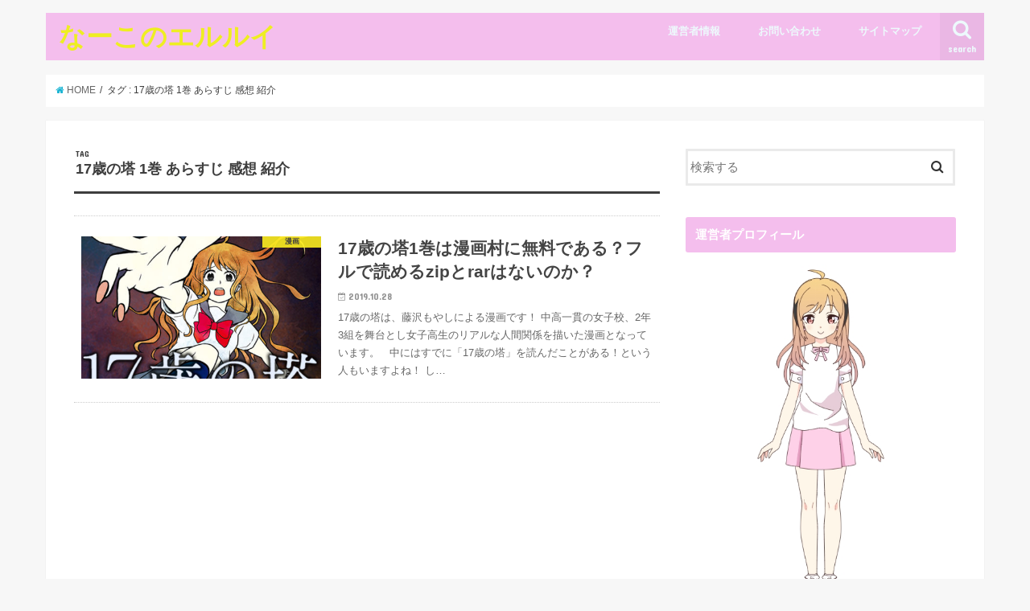

--- FILE ---
content_type: text/html; charset=UTF-8
request_url: https://elleetlui.org/tag/17%E6%AD%B3%E3%81%AE%E5%A1%94-1%E5%B7%BB-%E3%81%82%E3%82%89%E3%81%99%E3%81%98-%E6%84%9F%E6%83%B3-%E7%B4%B9%E4%BB%8B/
body_size: 13128
content:
<!doctype html>
<!--[if lt IE 7]><html dir="ltr" lang="ja"
	prefix="og: https://ogp.me/ns#"  class="no-js lt-ie9 lt-ie8 lt-ie7"><![endif]-->
<!--[if (IE 7)&!(IEMobile)]><html dir="ltr" lang="ja"
	prefix="og: https://ogp.me/ns#"  class="no-js lt-ie9 lt-ie8"><![endif]-->
<!--[if (IE 8)&!(IEMobile)]><html dir="ltr" lang="ja"
	prefix="og: https://ogp.me/ns#"  class="no-js lt-ie9"><![endif]-->
<!--[if gt IE 8]><!--> <html dir="ltr" lang="ja"
	prefix="og: https://ogp.me/ns#"  class="no-js"><!--<![endif]-->

<head>
<meta charset="utf-8">
<meta http-equiv="X-UA-Compatible" content="IE=edge">

<meta name="HandheldFriendly" content="True">
<meta name="MobileOptimized" content="320">
<meta name="viewport" content="width=device-width, initial-scale=1"/>


<link rel="pingback" href="https://elleetlui.org/xmlrpc.php">

<!--[if IE]>
<![endif]-->
<!--[if lt IE 9]>
<script src="//html5shiv.googlecode.com/svn/trunk/html5.js"></script>
<script src="//css3-mediaqueries-js.googlecode.com/svn/trunk/css3-mediaqueries.js"></script>
<![endif]-->




		<!-- All in One SEO 4.2.7.1 - aioseo.com -->
		<title>17歳の塔 1巻 あらすじ 感想 紹介 - なーこのエルルイ</title>
		<meta name="robots" content="max-image-preview:large" />
		<link rel="canonical" href="https://elleetlui.org/tag/17%E6%AD%B3%E3%81%AE%E5%A1%94-1%E5%B7%BB-%E3%81%82%E3%82%89%E3%81%99%E3%81%98-%E6%84%9F%E6%83%B3-%E7%B4%B9%E4%BB%8B/" />
		<meta name="generator" content="All in One SEO (AIOSEO) 4.2.7.1 " />
		<script type="application/ld+json" class="aioseo-schema">
			{"@context":"https:\/\/schema.org","@graph":[{"@type":"BreadcrumbList","@id":"https:\/\/elleetlui.org\/tag\/17%E6%AD%B3%E3%81%AE%E5%A1%94-1%E5%B7%BB-%E3%81%82%E3%82%89%E3%81%99%E3%81%98-%E6%84%9F%E6%83%B3-%E7%B4%B9%E4%BB%8B\/#breadcrumblist","itemListElement":[{"@type":"ListItem","@id":"https:\/\/elleetlui.org\/#listItem","position":1,"item":{"@type":"WebPage","@id":"https:\/\/elleetlui.org\/","name":"\u30db\u30fc\u30e0","description":"\u306a\u30fc\u3053\u306e\u30d6\u30ed\u30b0","url":"https:\/\/elleetlui.org\/"},"nextItem":"https:\/\/elleetlui.org\/tag\/17%e6%ad%b3%e3%81%ae%e5%a1%94-1%e5%b7%bb-%e3%81%82%e3%82%89%e3%81%99%e3%81%98-%e6%84%9f%e6%83%b3-%e7%b4%b9%e4%bb%8b\/#listItem"},{"@type":"ListItem","@id":"https:\/\/elleetlui.org\/tag\/17%e6%ad%b3%e3%81%ae%e5%a1%94-1%e5%b7%bb-%e3%81%82%e3%82%89%e3%81%99%e3%81%98-%e6%84%9f%e6%83%b3-%e7%b4%b9%e4%bb%8b\/#listItem","position":2,"item":{"@type":"WebPage","@id":"https:\/\/elleetlui.org\/tag\/17%e6%ad%b3%e3%81%ae%e5%a1%94-1%e5%b7%bb-%e3%81%82%e3%82%89%e3%81%99%e3%81%98-%e6%84%9f%e6%83%b3-%e7%b4%b9%e4%bb%8b\/","name":"17\u6b73\u306e\u5854 1\u5dfb \u3042\u3089\u3059\u3058 \u611f\u60f3 \u7d39\u4ecb","url":"https:\/\/elleetlui.org\/tag\/17%e6%ad%b3%e3%81%ae%e5%a1%94-1%e5%b7%bb-%e3%81%82%e3%82%89%e3%81%99%e3%81%98-%e6%84%9f%e6%83%b3-%e7%b4%b9%e4%bb%8b\/"},"previousItem":"https:\/\/elleetlui.org\/#listItem"}]},{"@type":"CollectionPage","@id":"https:\/\/elleetlui.org\/tag\/17%E6%AD%B3%E3%81%AE%E5%A1%94-1%E5%B7%BB-%E3%81%82%E3%82%89%E3%81%99%E3%81%98-%E6%84%9F%E6%83%B3-%E7%B4%B9%E4%BB%8B\/#collectionpage","url":"https:\/\/elleetlui.org\/tag\/17%E6%AD%B3%E3%81%AE%E5%A1%94-1%E5%B7%BB-%E3%81%82%E3%82%89%E3%81%99%E3%81%98-%E6%84%9F%E6%83%B3-%E7%B4%B9%E4%BB%8B\/","name":"17\u6b73\u306e\u5854 1\u5dfb \u3042\u3089\u3059\u3058 \u611f\u60f3 \u7d39\u4ecb - \u306a\u30fc\u3053\u306e\u30a8\u30eb\u30eb\u30a4","inLanguage":"ja","isPartOf":{"@id":"https:\/\/elleetlui.org\/#website"},"breadcrumb":{"@id":"https:\/\/elleetlui.org\/tag\/17%E6%AD%B3%E3%81%AE%E5%A1%94-1%E5%B7%BB-%E3%81%82%E3%82%89%E3%81%99%E3%81%98-%E6%84%9F%E6%83%B3-%E7%B4%B9%E4%BB%8B\/#breadcrumblist"}},{"@type":"Organization","@id":"https:\/\/elleetlui.org\/#organization","name":"\u306a\u30fc\u3053\u306e\u30a8\u30eb\u30eb\u30a4","url":"https:\/\/elleetlui.org\/"},{"@type":"WebSite","@id":"https:\/\/elleetlui.org\/#website","url":"https:\/\/elleetlui.org\/","name":"\u306a\u30fc\u3053\u306e\u30a8\u30eb\u30eb\u30a4","description":"\u306a\u30fc\u3053\u306e\u30d6\u30ed\u30b0","inLanguage":"ja","publisher":{"@id":"https:\/\/elleetlui.org\/#organization"}}]}
		</script>
		<!-- All in One SEO -->

<link rel='dns-prefetch' href='//ajax.googleapis.com' />
<link rel='dns-prefetch' href='//fonts.googleapis.com' />
<link rel='dns-prefetch' href='//maxcdn.bootstrapcdn.com' />
<link rel='dns-prefetch' href='//s.w.org' />
<link rel="alternate" type="application/rss+xml" title="なーこのエルルイ &raquo; フィード" href="https://elleetlui.org/feed/" />
<link rel="alternate" type="application/rss+xml" title="なーこのエルルイ &raquo; コメントフィード" href="https://elleetlui.org/comments/feed/" />
<link rel="alternate" type="application/rss+xml" title="なーこのエルルイ &raquo; 17歳の塔 1巻 あらすじ 感想 紹介 タグのフィード" href="https://elleetlui.org/tag/17%e6%ad%b3%e3%81%ae%e5%a1%94-1%e5%b7%bb-%e3%81%82%e3%82%89%e3%81%99%e3%81%98-%e6%84%9f%e6%83%b3-%e7%b4%b9%e4%bb%8b/feed/" />
		<script type="text/javascript">
			window._wpemojiSettings = {"baseUrl":"https:\/\/s.w.org\/images\/core\/emoji\/12.0.0-1\/72x72\/","ext":".png","svgUrl":"https:\/\/s.w.org\/images\/core\/emoji\/12.0.0-1\/svg\/","svgExt":".svg","source":{"concatemoji":"https:\/\/elleetlui.org\/wp-includes\/js\/wp-emoji-release.min.js"}};
			!function(e,a,t){var n,r,o,i=a.createElement("canvas"),p=i.getContext&&i.getContext("2d");function s(e,t){var a=String.fromCharCode;p.clearRect(0,0,i.width,i.height),p.fillText(a.apply(this,e),0,0);e=i.toDataURL();return p.clearRect(0,0,i.width,i.height),p.fillText(a.apply(this,t),0,0),e===i.toDataURL()}function c(e){var t=a.createElement("script");t.src=e,t.defer=t.type="text/javascript",a.getElementsByTagName("head")[0].appendChild(t)}for(o=Array("flag","emoji"),t.supports={everything:!0,everythingExceptFlag:!0},r=0;r<o.length;r++)t.supports[o[r]]=function(e){if(!p||!p.fillText)return!1;switch(p.textBaseline="top",p.font="600 32px Arial",e){case"flag":return s([127987,65039,8205,9895,65039],[127987,65039,8203,9895,65039])?!1:!s([55356,56826,55356,56819],[55356,56826,8203,55356,56819])&&!s([55356,57332,56128,56423,56128,56418,56128,56421,56128,56430,56128,56423,56128,56447],[55356,57332,8203,56128,56423,8203,56128,56418,8203,56128,56421,8203,56128,56430,8203,56128,56423,8203,56128,56447]);case"emoji":return!s([55357,56424,55356,57342,8205,55358,56605,8205,55357,56424,55356,57340],[55357,56424,55356,57342,8203,55358,56605,8203,55357,56424,55356,57340])}return!1}(o[r]),t.supports.everything=t.supports.everything&&t.supports[o[r]],"flag"!==o[r]&&(t.supports.everythingExceptFlag=t.supports.everythingExceptFlag&&t.supports[o[r]]);t.supports.everythingExceptFlag=t.supports.everythingExceptFlag&&!t.supports.flag,t.DOMReady=!1,t.readyCallback=function(){t.DOMReady=!0},t.supports.everything||(n=function(){t.readyCallback()},a.addEventListener?(a.addEventListener("DOMContentLoaded",n,!1),e.addEventListener("load",n,!1)):(e.attachEvent("onload",n),a.attachEvent("onreadystatechange",function(){"complete"===a.readyState&&t.readyCallback()})),(n=t.source||{}).concatemoji?c(n.concatemoji):n.wpemoji&&n.twemoji&&(c(n.twemoji),c(n.wpemoji)))}(window,document,window._wpemojiSettings);
		</script>
		<style type="text/css">
img.wp-smiley,
img.emoji {
	display: inline !important;
	border: none !important;
	box-shadow: none !important;
	height: 1em !important;
	width: 1em !important;
	margin: 0 .07em !important;
	vertical-align: -0.1em !important;
	background: none !important;
	padding: 0 !important;
}
</style>
	<link rel='stylesheet' id='wp-block-library-css'  href='https://elleetlui.org/wp-includes/css/dist/block-library/style.min.css' type='text/css' media='all' />
<style id='wp-block-library-inline-css' type='text/css'>
.has-text-align-justify{text-align:justify;}
</style>
<link rel='stylesheet' id='contact-form-7-css'  href='https://elleetlui.org/wp-content/plugins/contact-form-7/includes/css/styles.css' type='text/css' media='all' />
<link rel='stylesheet' id='wordpress-popular-posts-css-css'  href='https://elleetlui.org/wp-content/plugins/wordpress-popular-posts/assets/css/wpp.css' type='text/css' media='all' />
<link rel='stylesheet' id='style-css'  href='https://elleetlui.org/wp-content/themes/jstork/style.css' type='text/css' media='all' />
<link rel='stylesheet' id='slick-css'  href='https://elleetlui.org/wp-content/themes/jstork/library/css/slick.css' type='text/css' media='all' />
<link rel='stylesheet' id='shortcode-css'  href='https://elleetlui.org/wp-content/themes/jstork/library/css/shortcode.css' type='text/css' media='all' />
<link rel='stylesheet' id='gf_Concert-css'  href='//fonts.googleapis.com/css?family=Concert+One' type='text/css' media='all' />
<link rel='stylesheet' id='gf_Lato-css'  href='//fonts.googleapis.com/css?family=Lato' type='text/css' media='all' />
<link rel='stylesheet' id='fontawesome-css'  href='//maxcdn.bootstrapcdn.com/font-awesome/4.6.0/css/font-awesome.min.css' type='text/css' media='all' />
<link rel='stylesheet' id='remodal-css'  href='https://elleetlui.org/wp-content/themes/jstork/library/css/remodal.css' type='text/css' media='all' />
<link rel='stylesheet' id='aurora-heatmap-css'  href='https://elleetlui.org/wp-content/plugins/aurora-heatmap/style.css' type='text/css' media='all' />
<link rel='stylesheet' id='jetpack_css-css'  href='https://elleetlui.org/wp-content/plugins/jetpack/css/jetpack.css' type='text/css' media='all' />
<script type='text/javascript' src='//ajax.googleapis.com/ajax/libs/jquery/1.12.4/jquery.min.js'></script>
<script type='text/javascript' src='https://elleetlui.org/wp-content/plugins/qa-heatmap-analytics/js/polyfill/object_assign.js'></script>
<script type='text/javascript'>
var qahm = qahm || {}; let obj = {"ajax_url":"https:\/\/elleetlui.org\/wp-admin\/admin-ajax.php","plugin_dir_url":"https:\/\/elleetlui.org\/wp-content\/plugins\/qa-heatmap-analytics\/","tracking_hash":"ab44925f5e8a89c8","nonce_init":"11c2a3f48a","nonce_behavioral":"45c5737d28","const_debug_level":{"release":0,"staging":1,"debug":2},"const_debug":0,"type":"tag","id":74,"km":false,"yi":false,"ym":false}; qahm = Object.assign( qahm, obj );
</script>
<script type='text/javascript' src='https://elleetlui.org/wp-content/plugins/qa-heatmap-analytics/js/behavioral-data-init.js'></script>
<script type='text/javascript' src='https://elleetlui.org/wp-content/plugins/qa-heatmap-analytics/js/common.js'></script>
<script type='application/json' id="wpp-json">
{"sampling_active":0,"sampling_rate":100,"ajax_url":"https:\/\/elleetlui.org\/wp-json\/wordpress-popular-posts\/v1\/popular-posts","api_url":"https:\/\/elleetlui.org\/wp-json\/wordpress-popular-posts","ID":0,"token":"819d93929b","lang":0,"debug":0}
</script>
<script type='text/javascript' src='https://elleetlui.org/wp-content/plugins/wordpress-popular-posts/assets/js/wpp.min.js'></script>
<script type='text/javascript' src='https://elleetlui.org/wp-content/plugins/aurora-heatmap/js/mobile-detect.min.js'></script>
<script type='text/javascript'>
/* <![CDATA[ */
var aurora_heatmap_reporter = {"ajax_url":"https:\/\/elleetlui.org\/wp-admin\/admin-ajax.php","action":"aurora_heatmap","interval":"10","stacks":"10","reports":"click_pc,click_mobile","debug":"0","ajax_delay_time":"3000"};
/* ]]> */
</script>
<script type='text/javascript' src='https://elleetlui.org/wp-content/plugins/aurora-heatmap/js/reporter.js'></script>
<link rel='https://api.w.org/' href='https://elleetlui.org/wp-json/' />
<link rel="EditURI" type="application/rsd+xml" title="RSD" href="https://elleetlui.org/xmlrpc.php?rsd" />
<link rel="wlwmanifest" type="application/wlwmanifest+xml" href="https://elleetlui.org/wp-includes/wlwmanifest.xml" /> 

<style type="text/css">.ctw-marker-bold{padding:3px 1px;background-size:200% 12px;background-position:0 10px;background-repeat:repeat-x;-webkit-transition:all 2s ease;-moz-transition:all 2s ease;-o-transition:all 2s ease;-ms-transition:all 2s ease}.ctw-marker-slim{padding:3px 1px;background-size:200% 4px;background-position:0 18px;background-repeat:repeat-x;-webkit-transition:all 1s ease;-moz-transition:all 1s ease;-o-transition:all 1s ease;-ms-transition:all 1s ease}.ctw-marker-bold.ctw-marker-position{background-position:-100% 10px}.ctw-marker-slim.ctw-marker-position{background-position:-100% 18px}.ctw-marker-yellow{background-image:-webkit-linear-gradient(left, rgba(255,235,6,0) 50%, rgba(255,235,6,0.75) 50%);background-image:-moz-linear-gradient(left, rgba(255,235,6,0) 50%, rgba(255,235,6,0.75) 50%);background-image:-o-linear-gradient(left, rgba(255,235,6,0) 50%, rgba(255,235,6,0.75) 50%);background-image:-ms-linear-gradient(left, rgba(255,235,6,0) 50%, rgba(255,235,6,0.75) 50%);background-image:linear-gradient(left, rgba(255,235,6,0) 50%, rgba(255,235,6,0.75) 50%)}.ctw-marker-lightgreen{background-image:-webkit-linear-gradient(left, rgba(183,255,185,0) 50%, rgba(183,255,185,0.75) 50%);background-image:-moz-linear-gradient(left, rgba(183,255,185,0) 50%, rgba(183,255,185,0.75) 50%);background-image:-o-linear-gradient(left, rgba(183,255,185,0) 50%, rgba(183,255,185,0.75) 50%);background-image:-ms-linear-gradient(left, rgba(183,255,185,0) 50%, rgba(183,255,185,0.75) 50%);background-image:linear-gradient(left, rgba(183,255,185,0) 50%, rgba(183,255,185,0.75) 50%)}.ctw-marker-lime{background-image:-webkit-linear-gradient(left, rgba(130,255,5,0) 50%, rgba(130,255,5,0.75) 50%);background-image:-moz-linear-gradient(left, rgba(130,255,5,0) 50%, rgba(130,255,5,0.75) 50%);background-image:-o-linear-gradient(left, rgba(130,255,5,0) 50%, rgba(130,255,5,0.75) 50%);background-image:-ms-linear-gradient(left, rgba(130,255,5,0) 50%, rgba(130,255,5,0.75) 50%);background-image:linear-gradient(left, rgba(130,255,5,0) 50%, rgba(130,255,5,0.75) 50%)}.ctw-marker-aqua{background-image:-webkit-linear-gradient(left, rgba(133,232,255,0) 50%, rgba(133,232,255,0.75) 50%);background-image:-moz-linear-gradient(left, rgba(133,232,255,0) 50%, rgba(133,232,255,0.75) 50%);background-image:-o-linear-gradient(left, rgba(133,232,255,0) 50%, rgba(133,232,255,0.75) 50%);background-image:-ms-linear-gradient(left, rgba(133,232,255,0) 50%, rgba(133,232,255,0.75) 50%);background-image:linear-gradient(left, rgba(133,232,255,0) 50%, rgba(133,232,255,0.75) 50%)}.ctw-marker-cobaltblue{background-image:-webkit-linear-gradient(left, rgba(12,157,255,0) 50%, rgba(12,157,255,0.75) 50%);background-image:-moz-linear-gradient(left, rgba(12,157,255,0) 50%, rgba(12,157,255,0.75) 50%);background-image:-o-linear-gradient(left, rgba(12,157,255,0) 50%, rgba(12,157,255,0.75) 50%);background-image:-ms-linear-gradient(left, rgba(12,157,255,0) 50%, rgba(12,157,255,0.75) 50%);background-image:linear-gradient(left, rgba(12,157,255,0) 50%, rgba(12,157,255,0.75) 50%)}.ctw-marker-purple{background-image:-webkit-linear-gradient(left, rgba(222,194,255,0) 50%, rgba(222,194,255,0.75) 50%);background-image:-moz-linear-gradient(left, rgba(222,194,255,0) 50%, rgba(222,194,255,0.75) 50%);background-image:-o-linear-gradient(left, rgba(222,194,255,0) 50%, rgba(222,194,255,0.75) 50%);background-image:-ms-linear-gradient(left, rgba(222,194,255,0) 50%, rgba(222,194,255,0.75) 50%);background-image:linear-gradient(left, rgba(222,194,255,0) 50%, rgba(222,194,255,0.75) 50%)}.ctw-marker-violet{background-image:-webkit-linear-gradient(left, rgba(152,69,255,0) 50%, rgba(152,69,255,0.75) 50%);background-image:-moz-linear-gradient(left, rgba(152,69,255,0) 50%, rgba(152,69,255,0.75) 50%);background-image:-o-linear-gradient(left, rgba(152,69,255,0) 50%, rgba(152,69,255,0.75) 50%);background-image:-ms-linear-gradient(left, rgba(152,69,255,0) 50%, rgba(152,69,255,0.75) 50%);background-image:linear-gradient(left, rgba(152,69,255,0) 50%, rgba(152,69,255,0.75) 50%)}.ctw-marker-lightpink{background-image:-webkit-linear-gradient(left, rgba(255,211,210,0) 50%, rgba(255,211,210,0.75) 50%);background-image:-moz-linear-gradient(left, rgba(255,211,210,0) 50%, rgba(255,211,210,0.75) 50%);background-image:-o-linear-gradient(left, rgba(255,211,210,0) 50%, rgba(255,211,210,0.75) 50%);background-image:-ms-linear-gradient(left, rgba(255,211,210,0) 50%, rgba(255,211,210,0.75) 50%);background-image:linear-gradient(left, rgba(255,211,210,0) 50%, rgba(255,211,210,0.75) 50%)}.ctw-marker-pink{background-image:-webkit-linear-gradient(left, rgba(240,81,135,0) 50%, rgba(240,81,135,0.75) 50%);background-image:-moz-linear-gradient(left, rgba(240,81,135,0) 50%, rgba(240,81,135,0.75) 50%);background-image:-o-linear-gradient(left, rgba(240,81,135,0) 50%, rgba(240,81,135,0.75) 50%);background-image:-ms-linear-gradient(left, rgba(240,81,135,0) 50%, rgba(240,81,135,0.75) 50%);background-image:linear-gradient(left, rgba(240,81,135,0) 50%, rgba(240,81,135,0.75) 50%)}.ctw-marker-red{background-image:-webkit-linear-gradient(left, rgba(234,33,28,0) 50%, rgba(234,33,28,0.75) 50%);background-image:-moz-linear-gradient(left, rgba(234,33,28,0) 50%, rgba(234,33,28,0.75) 50%);background-image:-o-linear-gradient(left, rgba(234,33,28,0) 50%, rgba(234,33,28,0.75) 50%);background-image:-ms-linear-gradient(left, rgba(234,33,28,0) 50%, rgba(234,33,28,0.75) 50%);background-image:linear-gradient(left, rgba(234,33,28,0) 50%, rgba(234,33,28,0.75) 50%)}.ctw-marker-lightorange{background-image:-webkit-linear-gradient(left, rgba(255,201,147,0) 50%, rgba(255,201,147,0.75) 50%);background-image:-moz-linear-gradient(left, rgba(255,201,147,0) 50%, rgba(255,201,147,0.75) 50%);background-image:-o-linear-gradient(left, rgba(255,201,147,0) 50%, rgba(255,201,147,0.75) 50%);background-image:-ms-linear-gradient(left, rgba(255,201,147,0) 50%, rgba(255,201,147,0.75) 50%);background-image:linear-gradient(left, rgba(255,201,147,0) 50%, rgba(255,201,147,0.75) 50%)}.ctw-marker-orange{background-image:-webkit-linear-gradient(left, rgba(238,120,0,0) 50%, rgba(238,120,0,0.75) 50%);background-image:-moz-linear-gradient(left, rgba(238,120,0,0) 50%, rgba(238,120,0,0.75) 50%);background-image:-o-linear-gradient(left, rgba(238,120,0,0) 50%, rgba(238,120,0,0.75) 50%);background-image:-ms-linear-gradient(left, rgba(238,120,0,0) 50%, rgba(238,120,0,0.75) 50%);background-image:linear-gradient(left, rgba(238,120,0,0) 50%, rgba(238,120,0,0.75) 50%)}</style><script type="text/javascript">jQuery(function($){$(function(){$(window).scroll(function(){$('.ctw-marker').each(function(){var targetP=$(this).offset().top;var scrollT=$(window).scrollTop();var windowH=$(window).height();if(scrollT>targetP-windowH+250){$(this).addClass('ctw-marker-position')}})})})});</script>            <style id="wpp-loading-animation-styles">@-webkit-keyframes bgslide{from{background-position-x:0}to{background-position-x:-200%}}@keyframes bgslide{from{background-position-x:0}to{background-position-x:-200%}}.wpp-widget-placeholder,.wpp-widget-block-placeholder{margin:0 auto;width:60px;height:3px;background:#dd3737;background:linear-gradient(90deg,#dd3737 0%,#571313 10%,#dd3737 100%);background-size:200% auto;border-radius:3px;-webkit-animation:bgslide 1s infinite linear;animation:bgslide 1s infinite linear}</style>
            <style type='text/css'>img#wpstats{display:none}</style><style type="text/css">
body{color: #3E3E3E;}
a,#breadcrumb li a i{color: #1BB4D3;}
a:hover{color: #E69B9B;}
.article-footer .post-categories li a,.article-footer .tags a{  background: #1BB4D3;  border:1px solid #1BB4D3;}
.article-footer .tags a{color:#1BB4D3; background: none;}
.article-footer .post-categories li a:hover,.article-footer .tags a:hover{ background:#E69B9B;  border-color:#E69B9B;}
input[type="text"],input[type="password"],input[type="datetime"],input[type="datetime-local"],input[type="date"],input[type="month"],input[type="time"],input[type="week"],input[type="number"],input[type="email"],input[type="url"],input[type="search"],input[type="tel"],input[type="color"],select,textarea,.field { background-color: #ffffff;}
/*ヘッダー*/
.header{color: #ffffff;}
.header.bg,.header #inner-header,.menu-sp{background: #f4beed;}
#logo a{color: #eeee22;}
#g_nav .nav li a,.nav_btn,.menu-sp a,.menu-sp a,.menu-sp > ul:after{color: #edf9fc;}
#logo a:hover,#g_nav .nav li a:hover,.nav_btn:hover{color:#eeeeee;}
@media only screen and (min-width: 768px) {
.nav > li > a:after{background: #eeeeee;}
.nav ul {background: #666666;}
#g_nav .nav li ul.sub-menu li a{color: #f7f7f7;}
}
@media only screen and (max-width: 1165px) {
.site_description{
background: #f4beed;
color: #ffffff;
}
}
/*メインエリア*/
#inner-content{background: #ffffff}
.top-post-list .post-list:before{background: #1BB4D3;}
.widget li a:after{color: #1BB4D3;}
/* 投稿ページ見出し */
.entry-content h2,.widgettitle{background: #f4beed; color: #ffffff;}
.entry-content h3{border-color: #f4beed;}
.h_boader .entry-content h2{border-color: #f4beed; color: #3E3E3E;}
.h_balloon .entry-content h2:after{border-top-color: #f4beed;}
/* リスト要素 */
.entry-content ul li:before{ background: #f4beed;}
.entry-content ol li:before{ background: #f4beed;}
/* カテゴリーラベル */
.post-list-card .post-list .eyecatch .cat-name,.top-post-list .post-list .eyecatch .cat-name,.byline .cat-name,.single .authorbox .author-newpost li .cat-name,.related-box li .cat-name,.carouselwrap .cat-name,.eyecatch .cat-name{background: #fcee21; color:  #444444;}
/* ランキングバッジ */
ul.wpp-list li a:before{background: #f4beed; color: #ffffff;}
/* アーカイブのボタン */
.readmore a{border:1px solid #1BB4D3;color:#1BB4D3;}
.readmore a:hover{background:#1BB4D3;color:#fff;}
/* ボタンの色 */
.btn-wrap a{background: #1BB4D3;border: 1px solid #1BB4D3;}
.btn-wrap a:hover{background: #E69B9B;border-color: #E69B9B;}
.btn-wrap.simple a{border:1px solid #1BB4D3;color:#1BB4D3;}
.btn-wrap.simple a:hover{background:#1BB4D3;}
/* コメント */
.blue-btn, .comment-reply-link, #submit { background-color: #1BB4D3; }
.blue-btn:hover, .comment-reply-link:hover, #submit:hover, .blue-btn:focus, .comment-reply-link:focus, #submit:focus {background-color: #E69B9B; }
/* サイドバー */
#sidebar1{color: #444444;}
.widget a{text-decoration:none; color:#666666;}
.widget a:hover{color:#999999;}
/*フッター*/
#footer-top.bg,#footer-top .inner,.cta-inner{background-color: #666666; color: #CACACA;}
.footer a,#footer-top a{color: #f7f7f7;}
#footer-top .widgettitle{color: #CACACA;}
.footer.bg,.footer .inner {background-color: #666666;color: #CACACA;}
.footer-links li a:before{ color: #f4beed;}
/* ページネーション */
.pagination a, .pagination span,.page-links a{border-color: #1BB4D3; color: #1BB4D3;}
.pagination .current,.pagination .current:hover,.page-links ul > li > span{background-color: #1BB4D3; border-color: #1BB4D3;}
.pagination a:hover, .pagination a:focus,.page-links a:hover, .page-links a:focus{background-color: #1BB4D3; color: #fff;}
</style>
	<style type="text/css">
		/*<!-- rtoc -->*/
		.rtoc-mokuji-content {
			background-color: #ffffff;
		}

		.rtoc-mokuji-content.frame1 {
			border: 1px solid #ff7fa1;
		}

		.rtoc-mokuji-content #rtoc-mokuji-title {
			color: #ff7fa1;
		}

		.rtoc-mokuji-content .rtoc-mokuji li>a {
			color: #877179;
		}

		.rtoc-mokuji-content .mokuji_ul.level-1>.rtoc-item::before {
			background-color: #68d6cb !important;
		}

		.rtoc-mokuji-content .mokuji_ul.level-2>.rtoc-item::before {
			background-color: #68d6cb !important;
		}

		.rtoc-mokuji-content.frame2::before,
		.rtoc-mokuji-content.frame3,
		.rtoc-mokuji-content.frame4,
		.rtoc-mokuji-content.frame5 {
			border-color: #ff7fa1 !important;
		}

		.rtoc-mokuji-content.frame5::before,
		.rtoc-mokuji-content.frame5::after {
			background-color: #ff7fa1;
		}

		.widget_block #rtoc-mokuji-wrapper .rtoc-mokuji.level-1 .rtoc-item.rtoc-current:after,
		.widget #rtoc-mokuji-wrapper .rtoc-mokuji.level-1 .rtoc-item.rtoc-current:after,
		#scrollad #rtoc-mokuji-wrapper .rtoc-mokuji.level-1 .rtoc-item.rtoc-current:after,
		#sideBarTracking #rtoc-mokuji-wrapper .rtoc-mokuji.level-1 .rtoc-item.rtoc-current:after {
			background-color: #68d6cb !important;
		}

		.cls-1,
		.cls-2 {
			stroke: #ff7fa1;
		}

		.rtoc-mokuji-content .decimal_ol.level-2>.rtoc-item::before,
		.rtoc-mokuji-content .mokuji_ol.level-2>.rtoc-item::before,
		.rtoc-mokuji-content .decimal_ol.level-2>.rtoc-item::after,
		.rtoc-mokuji-content .decimal_ol.level-2>.rtoc-item::after {
			color: #68d6cb;
			background-color: #68d6cb;
		}

		.rtoc-mokuji-content .rtoc-mokuji.level-1>.rtoc-item::before {
			color: #68d6cb;
		}

		.rtoc-mokuji-content .decimal_ol>.rtoc-item::after {
			background-color: #68d6cb;
		}

		.rtoc-mokuji-content .decimal_ol>.rtoc-item::before {
			color: #68d6cb;
		}

		/*rtoc_return*/
		#rtoc_return a::before {
			background-image: url(https://elleetlui.org/wp-content/plugins/rich-table-of-content/include/../img/rtoc_return.png);
		}

		#rtoc_return a {
			background-color: #ff7fa1 !important;
		}

		/* アクセントポイント */
		.rtoc-mokuji-content .level-1>.rtoc-item #rtocAC.accent-point::after {
			background-color: #68d6cb;
		}

		.rtoc-mokuji-content .level-2>.rtoc-item #rtocAC.accent-point::after {
			background-color: #68d6cb;
		}

		/* rtoc_addon */
			</style>
	<link rel="icon" href="https://elleetlui.org/wp-content/uploads/2019/10/cropped-2e02351fae92d9b75e8f073a4b35e87f-32x32.jpg" sizes="32x32" />
<link rel="icon" href="https://elleetlui.org/wp-content/uploads/2019/10/cropped-2e02351fae92d9b75e8f073a4b35e87f-192x192.jpg" sizes="192x192" />
<link rel="apple-touch-icon-precomposed" href="https://elleetlui.org/wp-content/uploads/2019/10/cropped-2e02351fae92d9b75e8f073a4b35e87f-180x180.jpg" />
<meta name="msapplication-TileImage" content="https://elleetlui.org/wp-content/uploads/2019/10/cropped-2e02351fae92d9b75e8f073a4b35e87f-270x270.jpg" />
		<style type="text/css" id="wp-custom-css">
			/* 点滅 */
.blinking{
	-webkit-animation:blink 1.5s ease-in-out infinite alternate;
    -moz-animation:blink 1.5s ease-in-out infinite alternate;
    animation:blink 1.5s ease-in-out infinite alternate;
}
@-webkit-keyframes blink{
    0% {opacity:0;}
    100% {opacity:1;}
}
@-moz-keyframes blink{
    0% {opacity:0;}
    100% {opacity:1;}
}
@keyframes blink{
    0% {opacity:0;}
    100% {opacity:1;}
}		</style>
			
	<!-- Global site tag (gtag.js) - Google Analytics -->
<script async src="https://www.googletagmanager.com/gtag/js?id=UA-91456796-52"></script>
<script>
  window.dataLayer = window.dataLayer || [];
  function gtag(){dataLayer.push(arguments);}
  gtag('js', new Date());

  gtag('config', 'UA-91456796-52');
</script>

<script async src="https://pagead2.googlesyndication.com/pagead/js/adsbygoogle.js"></script>
<script>
     (adsbygoogle = window.adsbygoogle || []).push({
          google_ad_client: "ca-pub-2888193124410748",
          enable_page_level_ads: true
     });
</script>
	
<script data-ad-client="ca-pub-5709643418333800" async src="https://pagead2.googlesyndication.com/pagead/js/adsbygoogle.js"></script>

	
<!-- Google Tag Manager -->
<script>(function(w,d,s,l,i){w[l]=w[l]||[];w[l].push({'gtm.start':
new Date().getTime(),event:'gtm.js'});var f=d.getElementsByTagName(s)[0],
j=d.createElement(s),dl=l!='dataLayer'?'&l='+l:'';j.async=true;j.src=
'https://www.googletagmanager.com/gtm.js?id='+i+dl;f.parentNode.insertBefore(j,f);
})(window,document,'script','dataLayer','GTM-N9STRZB');</script>
<!-- End Google Tag Manager -->	
	
</head>

<body class="archive tag tag-17-1--- tag-74">
	
<!-- Google Tag Manager (noscript) -->
<noscript><iframe src="https://www.googletagmanager.com/ns.html?id=GTM-N9STRZB"
height="0" width="0" style="display:none;visibility:hidden"></iframe></noscript>
<!-- End Google Tag Manager (noscript) -->	
	
<div id="container" class="h_balloon  ">

<header class="header animated fadeIn  " role="banner">
<div id="inner-header" class="wrap cf">
<div id="logo" class="gf ">
<p class="h1 text"><a href="https://elleetlui.org" data-wpel-link="internal">なーこのエルルイ</a></p>
</div>

<nav id="g_nav" role="navigation">
<a href="#searchbox" data-remodal-target="searchbox" class="nav_btn search_btn"><span class="text gf">search</span></a>

<ul id="menu-%e3%83%a1%e3%83%8b%e3%83%a5%e3%83%bc" class="nav top-nav cf"><li id="menu-item-92" class="menu-item menu-item-type-post_type menu-item-object-page menu-item-92"><a href="https://elleetlui.org/prf/" data-wpel-link="internal">運営者情報<span class="gf"></span></a></li>
<li id="menu-item-93" class="menu-item menu-item-type-post_type menu-item-object-page menu-item-93"><a href="https://elleetlui.org/contact/" data-wpel-link="internal">お問い合わせ<span class="gf"></span></a></li>
<li id="menu-item-88" class="menu-item menu-item-type-post_type menu-item-object-page menu-item-88"><a href="https://elleetlui.org/sitemap/" data-wpel-link="internal">サイトマップ<span class="gf"></span></a></li>
</ul></nav>

<a href="#spnavi" data-remodal-target="spnavi" class="nav_btn"><span class="text gf">menu</span></a>


</div>
</header>


<div class="remodal" data-remodal-id="spnavi" data-remodal-options="hashTracking:false">
<button data-remodal-action="close" class="remodal-close"><span class="text gf">CLOSE</span></button>
<ul id="menu-%e3%83%a1%e3%83%8b%e3%83%a5%e3%83%bc-1" class="sp_g_nav nav top-nav cf"><li class="menu-item menu-item-type-post_type menu-item-object-page menu-item-92"><a href="https://elleetlui.org/prf/" data-wpel-link="internal">運営者情報<span class="gf"></span></a></li>
<li class="menu-item menu-item-type-post_type menu-item-object-page menu-item-93"><a href="https://elleetlui.org/contact/" data-wpel-link="internal">お問い合わせ<span class="gf"></span></a></li>
<li class="menu-item menu-item-type-post_type menu-item-object-page menu-item-88"><a href="https://elleetlui.org/sitemap/" data-wpel-link="internal">サイトマップ<span class="gf"></span></a></li>
</ul><button data-remodal-action="close" class="remodal-close"><span class="text gf">CLOSE</span></button>
</div>



<div class="remodal searchbox" data-remodal-id="searchbox" data-remodal-options="hashTracking:false">
<div class="search cf"><dl><dt>キーワードで記事を検索</dt><dd><form role="search" method="get" id="searchform" class="searchform cf" action="https://elleetlui.org/" >
		<input type="search" placeholder="検索する" value="" name="s" id="s" />
		<button type="submit" id="searchsubmit" ><i class="fa fa-search"></i></button>
		</form></dd></dl></div>
<button data-remodal-action="close" class="remodal-close"><span class="text gf">CLOSE</span></button>
</div>









<div id="breadcrumb" class="breadcrumb inner wrap cf"><ul><li itemscope itemtype="//data-vocabulary.org/Breadcrumb"><a href="https://elleetlui.org/" itemprop="url" data-wpel-link="internal"><i class="fa fa-home"></i><span itemprop="title"> HOME</span></a></li><li itemscope itemtype="//data-vocabulary.org/Breadcrumb"><span itemprop="title">タグ : 17歳の塔 1巻 あらすじ 感想 紹介</span></li></ul></div><div id="content">
<div id="inner-content" class="wrap cf">
<main id="main" class="m-all t-all d-5of7 cf" role="main">
<div class="archivettl">
<h1 class="archive-title h2">
<span class="gf">TAG</span> 17歳の塔 1巻 あらすじ 感想 紹介</h1>
</div>

		<div class="top-post-list">


<article class="post-list animated fadeIn post-1518 post type-post status-publish format-standard has-post-thumbnail category-164 category-184 tag-17-1--- article cf" role="article">
<a href="https://elleetlui.org/mannga-17sainotou/" rel="bookmark" title="17歳の塔1巻は漫画村に無料である？フルで読めるzipとrarはないのか？" class="cf" data-wpel-link="internal">


<figure class="eyecatch">
<img width="486" height="290" src="https://elleetlui.org/wp-content/uploads/2019/10/CF842788-22E0-46D9-9718-997754F3E2C8-486x290.jpeg" class="attachment-home-thum size-home-thum wp-post-image" alt="17歳の塔 1巻 あらすじ 感想 紹介" /><span class="cat-name cat-id-164">漫画</span>
</figure>

<section class="entry-content">
<h1 class="h2 entry-title">17歳の塔1巻は漫画村に無料である？フルで読めるzipとrarはないのか？</h1>

<p class="byline entry-meta vcard">
<span class="date gf updated">2019.10.28</span>
<span class="writer name author"><span class="fn">yuu</span></span>
</p>

<div class="description"><p>17歳の塔は、藤沢もやしによる漫画です！ 中高一貫の女子校、2年3組を舞台とし女子高生のリアルな人間関係を描いた漫画となっています。 &nbsp; 中にはすでに「17歳の塔」を読んだことがある！という人もいますよね！ し&#8230;</p>
</div>

</section>
</a>
</article>



</div>	
<nav class="pagination cf">
</nav>

</main>
<div id="sidebar1" class="sidebar m-all t-all d-2of7 cf" role="complementary">

<div id="search-2" class="widget widget_search"><form role="search" method="get" id="searchform" class="searchform cf" action="https://elleetlui.org/" >
		<input type="search" placeholder="検索する" value="" name="s" id="s" />
		<button type="submit" id="searchsubmit" ><i class="fa fa-search"></i></button>
		</form></div><div id="text-2" class="widget widget_text"><h4 class="widgettitle"><span>運営者プロフィール</span></h4>			<div class="textwidget"><p><img class="aligncenter size-full wp-image-77" src="https://elleetlui.org/wp-content/uploads/2019/09/kyara.jpg" alt="" width="490" height="631" /></p>
<p>どうもこんにちは☆</p>
<p>引っ越し大好き女子のなーこです♪</p>
<p>引っ越しの時期やタイミングを見計らってるうちにいろんな話題や美容品を見るのが好きになりました(笑)</p>
<p>私は面白いと思ったことや実際に使ってみた美容商品などどんどん紹介していきますので、ぜひ一緒に楽しめると嬉しいです＾＾</p>
</div>
		</div><div id="categories-2" class="widget widget_categories"><h4 class="widgettitle"><span>カテゴリー</span></h4><form action="https://elleetlui.org" method="get"><label class="screen-reader-text" for="cat">カテゴリー</label><select  name='cat' id='cat' class='postform' >
	<option value='-1'>カテゴリーを選択</option>
	<option class="level-0" value="295">小説</option>
	<option class="level-1" value="296">&nbsp;&nbsp;&nbsp;サブマリン</option>
	<option class="level-0" value="401">景井ひな</option>
	<option class="level-0" value="433">BE:FIRST</option>
	<option class="level-0" value="450">トレンド</option>
	<option class="level-0" value="16">エンタメ</option>
	<option class="level-1" value="257">&nbsp;&nbsp;&nbsp;アンサングシンデレラ</option>
	<option class="level-1" value="273">&nbsp;&nbsp;&nbsp;Snow Man</option>
	<option class="level-1" value="289">&nbsp;&nbsp;&nbsp;ギルティ</option>
	<option class="level-1" value="305">&nbsp;&nbsp;&nbsp;なにわ男子</option>
	<option class="level-1" value="335">&nbsp;&nbsp;&nbsp;NiziU</option>
	<option class="level-1" value="427">&nbsp;&nbsp;&nbsp;北村匠海</option>
	<option class="level-1" value="17">&nbsp;&nbsp;&nbsp;アニメ</option>
	<option class="level-1" value="18">&nbsp;&nbsp;&nbsp;漫画</option>
	<option class="level-1" value="20">&nbsp;&nbsp;&nbsp;話題</option>
	<option class="level-1" value="29">&nbsp;&nbsp;&nbsp;ドラマ</option>
	<option class="level-1" value="33">&nbsp;&nbsp;&nbsp;芸能</option>
	<option class="level-1" value="38">&nbsp;&nbsp;&nbsp;ゲーム</option>
	<option class="level-1" value="52">&nbsp;&nbsp;&nbsp;映画</option>
	<option class="level-1" value="81">&nbsp;&nbsp;&nbsp;Sixtones</option>
	<option class="level-1" value="97">&nbsp;&nbsp;&nbsp;YouTuber</option>
	<option class="level-1" value="160">&nbsp;&nbsp;&nbsp;ディズニー</option>
	<option class="level-1" value="172">&nbsp;&nbsp;&nbsp;Travis Japan</option>
	<option class="level-0" value="164">漫画</option>
	<option class="level-1" value="236">&nbsp;&nbsp;&nbsp;魔入りました!入間くん</option>
	<option class="level-1" value="237">&nbsp;&nbsp;&nbsp;弱虫ペダル</option>
	<option class="level-1" value="239">&nbsp;&nbsp;&nbsp;ヤンキーJKクズハナちゃん</option>
	<option class="level-1" value="259">&nbsp;&nbsp;&nbsp;あつまれ!ふしぎ研究部</option>
	<option class="level-1" value="260">&nbsp;&nbsp;&nbsp;メイカさんは押しころせない</option>
	<option class="level-1" value="261">&nbsp;&nbsp;&nbsp;皆殺しのアーサー</option>
	<option class="level-1" value="262">&nbsp;&nbsp;&nbsp;炎炎ノ消防隊</option>
	<option class="level-1" value="274">&nbsp;&nbsp;&nbsp;アルキメデスの大戦</option>
	<option class="level-1" value="277">&nbsp;&nbsp;&nbsp;ボーンコレクション</option>
	<option class="level-1" value="290">&nbsp;&nbsp;&nbsp;トーキョーバベル</option>
	<option class="level-1" value="298">&nbsp;&nbsp;&nbsp;はじめの一歩</option>
	<option class="level-1" value="303">&nbsp;&nbsp;&nbsp;彼女、お借りします</option>
	<option class="level-1" value="304">&nbsp;&nbsp;&nbsp;マッシュル</option>
	<option class="level-1" value="309">&nbsp;&nbsp;&nbsp;桃源暗鬼</option>
	<option class="level-1" value="312">&nbsp;&nbsp;&nbsp;あやかしトライアングル</option>
	<option class="level-1" value="327">&nbsp;&nbsp;&nbsp;シャングリラ・フロンティア</option>
	<option class="level-1" value="339">&nbsp;&nbsp;&nbsp;魔女に捧げるトリック</option>
	<option class="level-1" value="165">&nbsp;&nbsp;&nbsp;午前０時キスしに来てよ</option>
	<option class="level-1" value="166">&nbsp;&nbsp;&nbsp;五等分の花嫁</option>
	<option class="level-1" value="167">&nbsp;&nbsp;&nbsp;高嶺の蘭さん</option>
	<option class="level-1" value="171">&nbsp;&nbsp;&nbsp;呪術廻戦</option>
	<option class="level-1" value="173">&nbsp;&nbsp;&nbsp;ランウェイで笑って</option>
	<option class="level-1" value="176">&nbsp;&nbsp;&nbsp;PとJK</option>
	<option class="level-1" value="177">&nbsp;&nbsp;&nbsp;僕のヒーローアカデミア</option>
	<option class="level-1" value="178">&nbsp;&nbsp;&nbsp;AGRAVITY BOYS</option>
	<option class="level-1" value="179">&nbsp;&nbsp;&nbsp;ダメな私に恋してください</option>
	<option class="level-1" value="180">&nbsp;&nbsp;&nbsp;かぐや様は告らせたい</option>
	<option class="level-1" value="181">&nbsp;&nbsp;&nbsp;終末のハーレム</option>
	<option class="level-1" value="182">&nbsp;&nbsp;&nbsp;G線上のあなたと私</option>
	<option class="level-1" value="183">&nbsp;&nbsp;&nbsp;賭ケグルイ</option>
	<option class="level-1" value="184">&nbsp;&nbsp;&nbsp;17歳の塔</option>
	<option class="level-1" value="185">&nbsp;&nbsp;&nbsp;ザ・ファブル</option>
	<option class="level-1" value="186">&nbsp;&nbsp;&nbsp;鬼滅の刃</option>
	<option class="level-1" value="187">&nbsp;&nbsp;&nbsp;極主夫道</option>
	<option class="level-1" value="188">&nbsp;&nbsp;&nbsp;外道の歌</option>
	<option class="level-1" value="191">&nbsp;&nbsp;&nbsp;ドメスティックな彼女</option>
	<option class="level-1" value="192">&nbsp;&nbsp;&nbsp;川柳少女</option>
	<option class="level-1" value="193">&nbsp;&nbsp;&nbsp;彼女お借りします</option>
	<option class="level-1" value="194">&nbsp;&nbsp;&nbsp;東京卍リベンジャーズ</option>
	<option class="level-1" value="195">&nbsp;&nbsp;&nbsp;黒崎くんの言いなりになんてならない</option>
	<option class="level-1" value="196">&nbsp;&nbsp;&nbsp;ゆらぎ荘の幽奈さん</option>
	<option class="level-1" value="197">&nbsp;&nbsp;&nbsp;七つの大罪</option>
	<option class="level-1" value="198">&nbsp;&nbsp;&nbsp;ブルーロック</option>
	<option class="level-1" value="201">&nbsp;&nbsp;&nbsp;進撃の巨人</option>
	<option class="level-1" value="207">&nbsp;&nbsp;&nbsp;お嬢と番犬くん</option>
	<option class="level-1" value="218">&nbsp;&nbsp;&nbsp;カノジョの彼女</option>
	<option class="level-0" value="189">芸能人</option>
	<option class="level-1" value="190">&nbsp;&nbsp;&nbsp;中村ゆりか</option>
	<option class="level-0" value="12">生活</option>
	<option class="level-1" value="302">&nbsp;&nbsp;&nbsp;気功</option>
	<option class="level-1" value="334">&nbsp;&nbsp;&nbsp;占い</option>
	<option class="level-1" value="13">&nbsp;&nbsp;&nbsp;お得な情報</option>
	<option class="level-1" value="15">&nbsp;&nbsp;&nbsp;グルメ</option>
	<option class="level-1" value="34">&nbsp;&nbsp;&nbsp;税金</option>
	<option class="level-1" value="48">&nbsp;&nbsp;&nbsp;季節</option>
	<option class="level-2" value="82">&nbsp;&nbsp;&nbsp;&nbsp;&nbsp;&nbsp;クリスマス</option>
	<option class="level-2" value="83">&nbsp;&nbsp;&nbsp;&nbsp;&nbsp;&nbsp;お正月</option>
	<option class="level-2" value="117">&nbsp;&nbsp;&nbsp;&nbsp;&nbsp;&nbsp;ハロウィン</option>
	<option class="level-1" value="86">&nbsp;&nbsp;&nbsp;政治</option>
	<option class="level-1" value="139">&nbsp;&nbsp;&nbsp;恋愛</option>
	<option class="level-1" value="140">&nbsp;&nbsp;&nbsp;健康</option>
	<option class="level-1" value="145">&nbsp;&nbsp;&nbsp;旅行</option>
	<option class="level-1" value="169">&nbsp;&nbsp;&nbsp;ダイエット</option>
	<option class="level-0" value="36">スポーツ</option>
	<option class="level-1" value="37">&nbsp;&nbsp;&nbsp;ラグビー</option>
	<option class="level-1" value="116">&nbsp;&nbsp;&nbsp;スキー</option>
	<option class="level-0" value="84">皇室</option>
	<option class="level-1" value="85">&nbsp;&nbsp;&nbsp;即位礼正殿の儀</option>
	<option class="level-0" value="100">ガジェット</option>
	<option class="level-1" value="101">&nbsp;&nbsp;&nbsp;iPhone</option>
	<option class="level-0" value="7">異常気象</option>
	<option class="level-1" value="8">&nbsp;&nbsp;&nbsp;台風</option>
	<option class="level-0" value="159">御朱印</option>
	<option class="level-0" value="202">シマボシ3D</option>
	<option class="level-0" value="168">ダイエット</option>
	<option class="level-0" value="9">美容</option>
	<option class="level-1" value="222">&nbsp;&nbsp;&nbsp;ウーカ</option>
	<option class="level-1" value="226">&nbsp;&nbsp;&nbsp;スラキュア</option>
	<option class="level-1" value="233">&nbsp;&nbsp;&nbsp;グラステムセル</option>
	<option class="level-1" value="242">&nbsp;&nbsp;&nbsp;ビハキュア</option>
	<option class="level-1" value="250">&nbsp;&nbsp;&nbsp;ブレッシュ</option>
	<option class="level-1" value="251">&nbsp;&nbsp;&nbsp;スラッと美スリム</option>
	<option class="level-1" value="258">&nbsp;&nbsp;&nbsp;デルスカット</option>
	<option class="level-1" value="272">&nbsp;&nbsp;&nbsp;酵水素328選生サプリメント燃</option>
	<option class="level-1" value="275">&nbsp;&nbsp;&nbsp;腸活の素</option>
	<option class="level-1" value="276">&nbsp;&nbsp;&nbsp;グラマラスパッツ</option>
	<option class="level-1" value="291">&nbsp;&nbsp;&nbsp;シロジャム</option>
	<option class="level-1" value="292">&nbsp;&nbsp;&nbsp;モエリフト</option>
	<option class="level-1" value="293">&nbsp;&nbsp;&nbsp;メラスイッチ</option>
	<option class="level-1" value="301">&nbsp;&nbsp;&nbsp;ファーサ</option>
	<option class="level-1" value="306">&nbsp;&nbsp;&nbsp;ドクターケシミー</option>
	<option class="level-1" value="308">&nbsp;&nbsp;&nbsp;シマボシヘアエッセンス</option>
	<option class="level-1" value="311">&nbsp;&nbsp;&nbsp;シンフォートイージスセラム</option>
	<option class="level-1" value="321">&nbsp;&nbsp;&nbsp;ジョモタン</option>
	<option class="level-1" value="333">&nbsp;&nbsp;&nbsp;ボタニカルエアカラーフォーム</option>
	<option class="level-1" value="10">&nbsp;&nbsp;&nbsp;ベルタシャンプー</option>
	<option class="level-1" value="11">&nbsp;&nbsp;&nbsp;ダイエット</option>
	<option class="level-1" value="14">&nbsp;&nbsp;&nbsp;ハダキララ</option>
	<option class="level-1" value="21">&nbsp;&nbsp;&nbsp;ラクビ</option>
	<option class="level-1" value="28">&nbsp;&nbsp;&nbsp;ディエムホワイトニング</option>
	<option class="level-1" value="31">&nbsp;&nbsp;&nbsp;ビネルギー</option>
	<option class="level-1" value="32">&nbsp;&nbsp;&nbsp;ファイバーリッチナッツグラノーラ</option>
	<option class="level-1" value="35">&nbsp;&nbsp;&nbsp;ギュギュギュ</option>
	<option class="level-1" value="49">&nbsp;&nbsp;&nbsp;シズカゲル</option>
	<option class="level-1" value="55">&nbsp;&nbsp;&nbsp;ビークレンズ</option>
	<option class="level-1" value="56">&nbsp;&nbsp;&nbsp;シースルーホワイト</option>
	<option class="level-1" value="57">&nbsp;&nbsp;&nbsp;やまとなでしこ</option>
	<option class="level-1" value="89">&nbsp;&nbsp;&nbsp;そふらる</option>
	<option class="level-1" value="106">&nbsp;&nbsp;&nbsp;ブレッシュホワイトニング</option>
	<option class="level-1" value="133">&nbsp;&nbsp;&nbsp;成分</option>
	<option class="level-1" value="141">&nbsp;&nbsp;&nbsp;ムーモ</option>
	<option class="level-1" value="153">&nbsp;&nbsp;&nbsp;フワップ</option>
	<option class="level-1" value="157">&nbsp;&nbsp;&nbsp;プレミアムスリムスキニーレギンス</option>
	<option class="level-1" value="161">&nbsp;&nbsp;&nbsp;フルアクレフ</option>
	<option class="level-1" value="163">&nbsp;&nbsp;&nbsp;アスハダ</option>
	<option class="level-1" value="170">&nbsp;&nbsp;&nbsp;シマボシコレクティブアイセラム</option>
	<option class="level-1" value="174">&nbsp;&nbsp;&nbsp;カラリス</option>
	<option class="level-1" value="175">&nbsp;&nbsp;&nbsp;シマボシラスターリッチクリーム</option>
	<option class="level-1" value="199">&nbsp;&nbsp;&nbsp;スリッキュ</option>
	<option class="level-1" value="200">&nbsp;&nbsp;&nbsp;ストラッシュ</option>
	<option class="level-1" value="203">&nbsp;&nbsp;&nbsp;シマボシ3D</option>
	<option class="level-1" value="204">&nbsp;&nbsp;&nbsp;クビレ</option>
	<option class="level-1" value="205">&nbsp;&nbsp;&nbsp;エディスト</option>
	<option class="level-1" value="206">&nbsp;&nbsp;&nbsp;モテホイップ</option>
	<option class="level-1" value="208">&nbsp;&nbsp;&nbsp;フェイシー</option>
	<option class="level-1" value="209">&nbsp;&nbsp;&nbsp;カナデルアイクリーム</option>
	<option class="level-1" value="210">&nbsp;&nbsp;&nbsp;フィトリフトフレッシュアイセラム</option>
	<option class="level-1" value="211">&nbsp;&nbsp;&nbsp;ニューモ</option>
	<option class="level-1" value="212">&nbsp;&nbsp;&nbsp;ビオテラスCセラム</option>
	<option class="level-1" value="213">&nbsp;&nbsp;&nbsp;ビナリス</option>
	<option class="level-1" value="215">&nbsp;&nbsp;&nbsp;ネーヴェクレマ</option>
	<option class="level-1" value="219">&nbsp;&nbsp;&nbsp;ヘアリシェ</option>
	<option class="level-0" value="1">未分類</option>
</select>
</form>
<script type="text/javascript">
/* <![CDATA[ */
(function() {
	var dropdown = document.getElementById( "cat" );
	function onCatChange() {
		if ( dropdown.options[ dropdown.selectedIndex ].value > 0 ) {
			dropdown.parentNode.submit();
		}
	}
	dropdown.onchange = onCatChange;
})();
/* ]]> */
</script>

			</div><div id="text-5" class="widget widget_text"><h4 class="widgettitle"><span>参考文献サイト</span></h4>			<div class="textwidget"><p><a href="http://www.med.or.jp/" target="_blank" rel="noopener noreferrer external" data-wpel-link="external"><strong>日本医師会</strong></a></p>
<p><strong><a href="https://www.ozmall.co.jp/" target="_blank" rel="noopener noreferrer external" data-wpel-link="external">OZmall</a></strong></p>
<p><strong><a href="https://www.mhlw.go.jp/index.html" target="_blank" rel="noopener noreferrer external" data-wpel-link="external">厚生労働省</a></strong></p>
<p><a href="https://joshi-spa.jp/" target="_blank" rel="noopener noreferrer external" data-wpel-link="external"><strong>女子SPA！</strong></a></p>
<p><strong><a href="https://www.yahoo.co.jp/" target="_blank" rel="noopener noreferrer external" data-wpel-link="external">Yahoo!</a></strong></p>
<p><strong><a href="https://www.sankei.com/" target="_blank" rel="noopener noreferrer external" data-wpel-link="external">毎日新聞</a></strong></p>
<p><strong><a href="https://mainichi.jp/" target="_blank" rel="noopener noreferrer external" data-wpel-link="external">産経ニュース</a></strong></p>
<p><strong><a href="https://www.amazon.co.jp/" target="_blank" rel="noopener noreferrer external" data-wpel-link="external">Amazon</a></strong></p>
</div>
		</div>


</div></div>
</div>
<div id="page-top">
	<a href="#header" title="ページトップへ"><i class="fa fa-chevron-up"></i></a>
</div>
<div id="footer-top" class="wow animated fadeIn cf bgnormal">
	<div class="inner wrap cf">
						
				
					</div>
</div>

<footer id="footer" class="footer " role="contentinfo">
	<div id="inner-footer" class="inner wrap cf">
		<nav role="navigation">
			<div class="footer-links cf"><ul id="menu-%e3%83%a1%e3%83%8b%e3%83%a5%e3%83%bc-2" class="footer-nav cf"><li class="menu-item menu-item-type-post_type menu-item-object-page menu-item-92"><a href="https://elleetlui.org/prf/" data-wpel-link="internal">運営者情報<span class="gf"></span></a></li>
<li class="menu-item menu-item-type-post_type menu-item-object-page menu-item-93"><a href="https://elleetlui.org/contact/" data-wpel-link="internal">お問い合わせ<span class="gf"></span></a></li>
<li class="menu-item menu-item-type-post_type menu-item-object-page menu-item-88"><a href="https://elleetlui.org/sitemap/" data-wpel-link="internal">サイトマップ<span class="gf"></span></a></li>
</ul></div>		</nav>
		<p class="source-org copyright">&copy;Copyright2026 <a href="https://elleetlui.org" rel="nofollow" data-wpel-link="internal">なーこのエルルイ</a>.All Rights Reserved.</p>
	</div>
</footer>
</div>
<link rel='stylesheet' id='rtoc_style-css'  href='https://elleetlui.org/wp-content/plugins/rich-table-of-content/css/rtoc_style.css' type='text/css' media='all' />
<script type='text/javascript'>
/* <![CDATA[ */
var rtocScrollAnimation = {"rtocScrollAnimation":"on"};
var rtocBackButton = {"rtocBackButton":"on"};
var rtocBackDisplayPC = {"rtocBackDisplayPC":""};
var rtocOpenText = {"rtocOpenText":"OPEN"};
var rtocCloseText = {"rtocCloseText":"CLOSE"};
/* ]]> */
</script>
<script type='text/javascript' src='https://elleetlui.org/wp-content/plugins/rich-table-of-content/js/rtoc_common.js'></script>
<script type='text/javascript' src='https://elleetlui.org/wp-content/plugins/rich-table-of-content/js/rtoc_highlight.js'></script>
<script type='text/javascript'>
/* <![CDATA[ */
var wpcf7 = {"apiSettings":{"root":"https:\/\/elleetlui.org\/wp-json\/contact-form-7\/v1","namespace":"contact-form-7\/v1"}};
/* ]]> */
</script>
<script type='text/javascript' src='https://elleetlui.org/wp-content/plugins/contact-form-7/includes/js/scripts.js'></script>
<script type='text/javascript' src='https://elleetlui.org/wp-content/plugins/qa-heatmap-analytics/js/behavioral-data-record.js'></script>
<script type='text/javascript' src='https://elleetlui.org/wp-content/themes/jstork/library/js/libs/slick.min.js'></script>
<script type='text/javascript' src='https://elleetlui.org/wp-content/themes/jstork/library/js/libs/remodal.js'></script>
<script type='text/javascript' src='https://elleetlui.org/wp-content/themes/jstork/library/js/libs/masonry.pkgd.min.js'></script>
<script type='text/javascript' src='https://elleetlui.org/wp-includes/js/imagesloaded.min.js'></script>
<script type='text/javascript' src='https://elleetlui.org/wp-content/themes/jstork/library/js/scripts.js'></script>
<script type='text/javascript' src='https://elleetlui.org/wp-content/themes/jstork/library/js/libs/modernizr.custom.min.js'></script>
<script type='text/javascript' src='https://elleetlui.org/wp-includes/js/wp-embed.min.js'></script>
<script type='text/javascript' src='https://stats.wp.com/e-202603.js' async='async' defer='defer'></script>
<script type='text/javascript'>
	_stq = window._stq || [];
	_stq.push([ 'view', {v:'ext',j:'1:8.6.4',blog:'166991858',post:'0',tz:'9',srv:'elleetlui.org'} ]);
	_stq.push([ 'clickTrackerInit', '166991858', '0' ]);
</script>
</body>
</html>

--- FILE ---
content_type: text/html; charset=utf-8
request_url: https://www.google.com/recaptcha/api2/aframe
body_size: 267
content:
<!DOCTYPE HTML><html><head><meta http-equiv="content-type" content="text/html; charset=UTF-8"></head><body><script nonce="f1KQ7D9blc9E-LK-tRFnxw">/** Anti-fraud and anti-abuse applications only. See google.com/recaptcha */ try{var clients={'sodar':'https://pagead2.googlesyndication.com/pagead/sodar?'};window.addEventListener("message",function(a){try{if(a.source===window.parent){var b=JSON.parse(a.data);var c=clients[b['id']];if(c){var d=document.createElement('img');d.src=c+b['params']+'&rc='+(localStorage.getItem("rc::a")?sessionStorage.getItem("rc::b"):"");window.document.body.appendChild(d);sessionStorage.setItem("rc::e",parseInt(sessionStorage.getItem("rc::e")||0)+1);localStorage.setItem("rc::h",'1768736269817');}}}catch(b){}});window.parent.postMessage("_grecaptcha_ready", "*");}catch(b){}</script></body></html>

--- FILE ---
content_type: application/javascript
request_url: https://elleetlui.org/wp-content/plugins/qa-heatmap-analytics/js/behavioral-data-init.js
body_size: 908
content:
var qahm              = qahm || {};
qahm.initBehData      = false;
qahm.initDate         = new Date();
qahm.readersName      = null;
qahm.readersBodyIndex = 0;
qahm.rawName          = null;
qahm.speedMsec        = 0;

// cookieが有効か判定
qahm.isEnableCookie = function(){
	document.cookie = 'y';
	if ( document.cookie === '' ) {
		return false;
	} else {
		return true;
	}
};

// cookie値を連想配列として取得する
qahm.getCookieArray = function(){
	var arr = new Array();
	if ( document.cookie !== '' ) {
		var tmp = document.cookie.split( '; ' );
		for (var i = 0;i < tmp.length;i++) {
			var data     = tmp[i].split( '=' );
			arr[data[0]] = decodeURIComponent( data[1] );
		}
	}
	return arr;
};


try {
	if ( ! qahm.isEnableCookie() ) {
		throw new Error( 'qa: Measurement failed because cookie is invalid.' );
	}

	var xhr = new XMLHttpRequest();
	//mkdummy
	let newAjaxUrl = qahm.plugin_dir_url + 'qahm-ajax.php';
	let sendStr = 'action=init_session_data';
	sendStr += '&nonce=' + encodeURIComponent( qahm.nonce_init );
	sendStr += '&tracking_hash=' + encodeURIComponent( qahm.tracking_hash );
	sendStr += '&url=' + encodeURIComponent( location.href );
	sendStr += '&title=' + encodeURIComponent( document.title );
	sendStr += '&wp_qa_type=' + encodeURIComponent( qahm.type );
	sendStr += '&wp_qa_id=' + encodeURIComponent( qahm.id );
	sendStr += '&referrer=' + encodeURIComponent( document.referrer );
	sendStr += '&country=' + encodeURIComponent( (navigator.userLanguage||navigator.browserLanguage||navigator.language).substr(0,2) );


	xhr.open( 'POST', newAjaxUrl, true );
	//mkdummy
	xhr.onload = function () {
		let data = JSON.parse( xhr.response );
		if ( data && data.readers_name ) {
			qahm.readersName      = data.readers_name;
			qahm.readersBodyIndex = data.readers_body_index;
			qahm.rawName          = data.raw_name;
			qahm.initBehData      = true;
			console.log( 'qa: init success.' );
		} else {
			throw new Error( 'qa: init failed. HttpStatus: ' + xhr.statusText );
		}
	}
	xhr.setRequestHeader( 'Content-Type', 'application/x-www-form-urlencoded' );
	xhr.send( sendStr );

} catch (e) {
    console.error( e.message );
}
